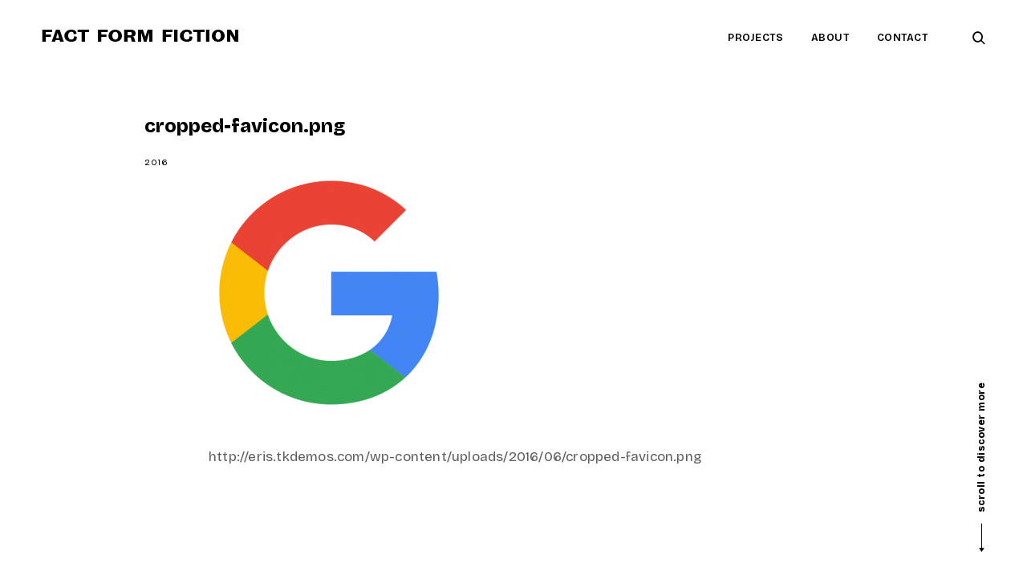

--- FILE ---
content_type: text/html; charset=UTF-8
request_url: https://factformfiction.com/cropped-favicon-png/
body_size: 11881
content:
<!DOCTYPE html>
<html dir="ltr" lang="fr-FR">
<head>
<meta charset="UTF-8">
<meta name="viewport" content="width=device-width, initial-scale=1">
<link rel="profile" href="https://gmpg.org/xfn/11">
<link rel="pingback" href="https://factformfiction.com/xmlrpc.php">

<title>cropped-favicon.png | Fact Form Fiction</title>

		<!-- All in One SEO 4.6.3 - aioseo.com -->
		<meta name="description" content="http://eris.tkdemos.com/wp-content/uploads/2016/06/cropped-favicon.png" />
		<meta name="robots" content="max-image-preview:large" />
		<meta name="google-site-verification" content="-UFiQaDRaLQdD0-e29PC1cSN9X2LL4_0BanH74496BE" />
		<link rel="canonical" href="https://factformfiction.com/cropped-favicon-png/" />
		<meta name="generator" content="All in One SEO (AIOSEO) 4.6.3" />
		<meta name="google" content="nositelinkssearchbox" />
		<script type="application/ld+json" class="aioseo-schema">
			{"@context":"https:\/\/schema.org","@graph":[{"@type":"BreadcrumbList","@id":"https:\/\/factformfiction.com\/cropped-favicon-png\/#breadcrumblist","itemListElement":[{"@type":"ListItem","@id":"https:\/\/factformfiction.com\/#listItem","position":1,"name":"Domicile","item":"https:\/\/factformfiction.com\/","nextItem":"https:\/\/factformfiction.com\/cropped-favicon-png\/#listItem"},{"@type":"ListItem","@id":"https:\/\/factformfiction.com\/cropped-favicon-png\/#listItem","position":2,"name":"cropped-favicon.png","previousItem":"https:\/\/factformfiction.com\/#listItem"}]},{"@type":"ItemPage","@id":"https:\/\/factformfiction.com\/cropped-favicon-png\/#itempage","url":"https:\/\/factformfiction.com\/cropped-favicon-png\/","name":"cropped-favicon.png | Fact Form Fiction","description":"http:\/\/eris.tkdemos.com\/wp-content\/uploads\/2016\/06\/cropped-favicon.png","inLanguage":"fr-FR","isPartOf":{"@id":"https:\/\/factformfiction.com\/#website"},"breadcrumb":{"@id":"https:\/\/factformfiction.com\/cropped-favicon-png\/#breadcrumblist"},"author":{"@id":"https:\/\/factformfiction.com\/author\/my4dmin\/#author"},"creator":{"@id":"https:\/\/factformfiction.com\/author\/my4dmin\/#author"},"datePublished":"2016-06-06T09:32:14+02:00","dateModified":"2016-06-06T09:32:14+02:00"},{"@type":"Organization","@id":"https:\/\/factformfiction.com\/#organization","name":"Fact Form Fiction","url":"https:\/\/factformfiction.com\/","logo":{"@type":"ImageObject","url":"https:\/\/factformfiction.com\/wp-content\/uploads\/2017\/10\/FFF_typo_000.png","@id":"https:\/\/factformfiction.com\/cropped-favicon-png\/#organizationLogo","width":250,"height":35},"image":{"@id":"https:\/\/factformfiction.com\/cropped-favicon-png\/#organizationLogo"}},{"@type":"Person","@id":"https:\/\/factformfiction.com\/author\/my4dmin\/#author","url":"https:\/\/factformfiction.com\/author\/my4dmin\/","name":"Themes Kingdom","image":{"@type":"ImageObject","@id":"https:\/\/factformfiction.com\/cropped-favicon-png\/#authorImage","url":"https:\/\/secure.gravatar.com\/avatar\/a02bfc408fd9949f34bd834e87354779f585bd05e6a14767d20a3e956d06ab9b?s=96&d=mm&r=g","width":96,"height":96,"caption":"Themes Kingdom"}},{"@type":"WebSite","@id":"https:\/\/factformfiction.com\/#website","url":"https:\/\/factformfiction.com\/","name":"Fact Form Fiction","description":"Art direction and design projects by Myriam Barchechat","inLanguage":"fr-FR","publisher":{"@id":"https:\/\/factformfiction.com\/#organization"}}]}
		</script>
		<!-- All in One SEO -->

<link rel='dns-prefetch' href='//netdna.bootstrapcdn.com' />
<link rel="alternate" type="application/rss+xml" title="Fact Form Fiction &raquo; Flux" href="https://factformfiction.com/feed/" />
<link rel="alternate" title="oEmbed (JSON)" type="application/json+oembed" href="https://factformfiction.com/wp-json/oembed/1.0/embed?url=https%3A%2F%2Ffactformfiction.com%2Fcropped-favicon-png%2F" />
<link rel="alternate" title="oEmbed (XML)" type="text/xml+oembed" href="https://factformfiction.com/wp-json/oembed/1.0/embed?url=https%3A%2F%2Ffactformfiction.com%2Fcropped-favicon-png%2F&#038;format=xml" />
<style id='wp-img-auto-sizes-contain-inline-css' type='text/css'>
img:is([sizes=auto i],[sizes^="auto," i]){contain-intrinsic-size:3000px 1500px}
/*# sourceURL=wp-img-auto-sizes-contain-inline-css */
</style>
<link rel='stylesheet' id='tkss-style-css' href='https://factformfiction.com/wp-content/plugins/tk-social-share/css/style.css?ver=6.9' type='text/css' media='all' />
<link rel='stylesheet' id='tkss-cl-css-css' href='https://factformfiction.com/wp-content/plugins/tk-social-share/css/basic-icons.css?ver=6.9' type='text/css' media='all' />
<style id='wp-block-library-inline-css' type='text/css'>
:root{--wp-block-synced-color:#7a00df;--wp-block-synced-color--rgb:122,0,223;--wp-bound-block-color:var(--wp-block-synced-color);--wp-editor-canvas-background:#ddd;--wp-admin-theme-color:#007cba;--wp-admin-theme-color--rgb:0,124,186;--wp-admin-theme-color-darker-10:#006ba1;--wp-admin-theme-color-darker-10--rgb:0,107,160.5;--wp-admin-theme-color-darker-20:#005a87;--wp-admin-theme-color-darker-20--rgb:0,90,135;--wp-admin-border-width-focus:2px}@media (min-resolution:192dpi){:root{--wp-admin-border-width-focus:1.5px}}.wp-element-button{cursor:pointer}:root .has-very-light-gray-background-color{background-color:#eee}:root .has-very-dark-gray-background-color{background-color:#313131}:root .has-very-light-gray-color{color:#eee}:root .has-very-dark-gray-color{color:#313131}:root .has-vivid-green-cyan-to-vivid-cyan-blue-gradient-background{background:linear-gradient(135deg,#00d084,#0693e3)}:root .has-purple-crush-gradient-background{background:linear-gradient(135deg,#34e2e4,#4721fb 50%,#ab1dfe)}:root .has-hazy-dawn-gradient-background{background:linear-gradient(135deg,#faaca8,#dad0ec)}:root .has-subdued-olive-gradient-background{background:linear-gradient(135deg,#fafae1,#67a671)}:root .has-atomic-cream-gradient-background{background:linear-gradient(135deg,#fdd79a,#004a59)}:root .has-nightshade-gradient-background{background:linear-gradient(135deg,#330968,#31cdcf)}:root .has-midnight-gradient-background{background:linear-gradient(135deg,#020381,#2874fc)}:root{--wp--preset--font-size--normal:16px;--wp--preset--font-size--huge:42px}.has-regular-font-size{font-size:1em}.has-larger-font-size{font-size:2.625em}.has-normal-font-size{font-size:var(--wp--preset--font-size--normal)}.has-huge-font-size{font-size:var(--wp--preset--font-size--huge)}.has-text-align-center{text-align:center}.has-text-align-left{text-align:left}.has-text-align-right{text-align:right}.has-fit-text{white-space:nowrap!important}#end-resizable-editor-section{display:none}.aligncenter{clear:both}.items-justified-left{justify-content:flex-start}.items-justified-center{justify-content:center}.items-justified-right{justify-content:flex-end}.items-justified-space-between{justify-content:space-between}.screen-reader-text{border:0;clip-path:inset(50%);height:1px;margin:-1px;overflow:hidden;padding:0;position:absolute;width:1px;word-wrap:normal!important}.screen-reader-text:focus{background-color:#ddd;clip-path:none;color:#444;display:block;font-size:1em;height:auto;left:5px;line-height:normal;padding:15px 23px 14px;text-decoration:none;top:5px;width:auto;z-index:100000}html :where(.has-border-color){border-style:solid}html :where([style*=border-top-color]){border-top-style:solid}html :where([style*=border-right-color]){border-right-style:solid}html :where([style*=border-bottom-color]){border-bottom-style:solid}html :where([style*=border-left-color]){border-left-style:solid}html :where([style*=border-width]){border-style:solid}html :where([style*=border-top-width]){border-top-style:solid}html :where([style*=border-right-width]){border-right-style:solid}html :where([style*=border-bottom-width]){border-bottom-style:solid}html :where([style*=border-left-width]){border-left-style:solid}html :where(img[class*=wp-image-]){height:auto;max-width:100%}:where(figure){margin:0 0 1em}html :where(.is-position-sticky){--wp-admin--admin-bar--position-offset:var(--wp-admin--admin-bar--height,0px)}@media screen and (max-width:600px){html :where(.is-position-sticky){--wp-admin--admin-bar--position-offset:0px}}

/*# sourceURL=wp-block-library-inline-css */
</style><style id='global-styles-inline-css' type='text/css'>
:root{--wp--preset--aspect-ratio--square: 1;--wp--preset--aspect-ratio--4-3: 4/3;--wp--preset--aspect-ratio--3-4: 3/4;--wp--preset--aspect-ratio--3-2: 3/2;--wp--preset--aspect-ratio--2-3: 2/3;--wp--preset--aspect-ratio--16-9: 16/9;--wp--preset--aspect-ratio--9-16: 9/16;--wp--preset--color--black: #000000;--wp--preset--color--cyan-bluish-gray: #abb8c3;--wp--preset--color--white: #ffffff;--wp--preset--color--pale-pink: #f78da7;--wp--preset--color--vivid-red: #cf2e2e;--wp--preset--color--luminous-vivid-orange: #ff6900;--wp--preset--color--luminous-vivid-amber: #fcb900;--wp--preset--color--light-green-cyan: #7bdcb5;--wp--preset--color--vivid-green-cyan: #00d084;--wp--preset--color--pale-cyan-blue: #8ed1fc;--wp--preset--color--vivid-cyan-blue: #0693e3;--wp--preset--color--vivid-purple: #9b51e0;--wp--preset--gradient--vivid-cyan-blue-to-vivid-purple: linear-gradient(135deg,rgb(6,147,227) 0%,rgb(155,81,224) 100%);--wp--preset--gradient--light-green-cyan-to-vivid-green-cyan: linear-gradient(135deg,rgb(122,220,180) 0%,rgb(0,208,130) 100%);--wp--preset--gradient--luminous-vivid-amber-to-luminous-vivid-orange: linear-gradient(135deg,rgb(252,185,0) 0%,rgb(255,105,0) 100%);--wp--preset--gradient--luminous-vivid-orange-to-vivid-red: linear-gradient(135deg,rgb(255,105,0) 0%,rgb(207,46,46) 100%);--wp--preset--gradient--very-light-gray-to-cyan-bluish-gray: linear-gradient(135deg,rgb(238,238,238) 0%,rgb(169,184,195) 100%);--wp--preset--gradient--cool-to-warm-spectrum: linear-gradient(135deg,rgb(74,234,220) 0%,rgb(151,120,209) 20%,rgb(207,42,186) 40%,rgb(238,44,130) 60%,rgb(251,105,98) 80%,rgb(254,248,76) 100%);--wp--preset--gradient--blush-light-purple: linear-gradient(135deg,rgb(255,206,236) 0%,rgb(152,150,240) 100%);--wp--preset--gradient--blush-bordeaux: linear-gradient(135deg,rgb(254,205,165) 0%,rgb(254,45,45) 50%,rgb(107,0,62) 100%);--wp--preset--gradient--luminous-dusk: linear-gradient(135deg,rgb(255,203,112) 0%,rgb(199,81,192) 50%,rgb(65,88,208) 100%);--wp--preset--gradient--pale-ocean: linear-gradient(135deg,rgb(255,245,203) 0%,rgb(182,227,212) 50%,rgb(51,167,181) 100%);--wp--preset--gradient--electric-grass: linear-gradient(135deg,rgb(202,248,128) 0%,rgb(113,206,126) 100%);--wp--preset--gradient--midnight: linear-gradient(135deg,rgb(2,3,129) 0%,rgb(40,116,252) 100%);--wp--preset--font-size--small: 13px;--wp--preset--font-size--medium: 20px;--wp--preset--font-size--large: 36px;--wp--preset--font-size--x-large: 42px;--wp--preset--spacing--20: 0.44rem;--wp--preset--spacing--30: 0.67rem;--wp--preset--spacing--40: 1rem;--wp--preset--spacing--50: 1.5rem;--wp--preset--spacing--60: 2.25rem;--wp--preset--spacing--70: 3.38rem;--wp--preset--spacing--80: 5.06rem;--wp--preset--shadow--natural: 6px 6px 9px rgba(0, 0, 0, 0.2);--wp--preset--shadow--deep: 12px 12px 50px rgba(0, 0, 0, 0.4);--wp--preset--shadow--sharp: 6px 6px 0px rgba(0, 0, 0, 0.2);--wp--preset--shadow--outlined: 6px 6px 0px -3px rgb(255, 255, 255), 6px 6px rgb(0, 0, 0);--wp--preset--shadow--crisp: 6px 6px 0px rgb(0, 0, 0);}:where(.is-layout-flex){gap: 0.5em;}:where(.is-layout-grid){gap: 0.5em;}body .is-layout-flex{display: flex;}.is-layout-flex{flex-wrap: wrap;align-items: center;}.is-layout-flex > :is(*, div){margin: 0;}body .is-layout-grid{display: grid;}.is-layout-grid > :is(*, div){margin: 0;}:where(.wp-block-columns.is-layout-flex){gap: 2em;}:where(.wp-block-columns.is-layout-grid){gap: 2em;}:where(.wp-block-post-template.is-layout-flex){gap: 1.25em;}:where(.wp-block-post-template.is-layout-grid){gap: 1.25em;}.has-black-color{color: var(--wp--preset--color--black) !important;}.has-cyan-bluish-gray-color{color: var(--wp--preset--color--cyan-bluish-gray) !important;}.has-white-color{color: var(--wp--preset--color--white) !important;}.has-pale-pink-color{color: var(--wp--preset--color--pale-pink) !important;}.has-vivid-red-color{color: var(--wp--preset--color--vivid-red) !important;}.has-luminous-vivid-orange-color{color: var(--wp--preset--color--luminous-vivid-orange) !important;}.has-luminous-vivid-amber-color{color: var(--wp--preset--color--luminous-vivid-amber) !important;}.has-light-green-cyan-color{color: var(--wp--preset--color--light-green-cyan) !important;}.has-vivid-green-cyan-color{color: var(--wp--preset--color--vivid-green-cyan) !important;}.has-pale-cyan-blue-color{color: var(--wp--preset--color--pale-cyan-blue) !important;}.has-vivid-cyan-blue-color{color: var(--wp--preset--color--vivid-cyan-blue) !important;}.has-vivid-purple-color{color: var(--wp--preset--color--vivid-purple) !important;}.has-black-background-color{background-color: var(--wp--preset--color--black) !important;}.has-cyan-bluish-gray-background-color{background-color: var(--wp--preset--color--cyan-bluish-gray) !important;}.has-white-background-color{background-color: var(--wp--preset--color--white) !important;}.has-pale-pink-background-color{background-color: var(--wp--preset--color--pale-pink) !important;}.has-vivid-red-background-color{background-color: var(--wp--preset--color--vivid-red) !important;}.has-luminous-vivid-orange-background-color{background-color: var(--wp--preset--color--luminous-vivid-orange) !important;}.has-luminous-vivid-amber-background-color{background-color: var(--wp--preset--color--luminous-vivid-amber) !important;}.has-light-green-cyan-background-color{background-color: var(--wp--preset--color--light-green-cyan) !important;}.has-vivid-green-cyan-background-color{background-color: var(--wp--preset--color--vivid-green-cyan) !important;}.has-pale-cyan-blue-background-color{background-color: var(--wp--preset--color--pale-cyan-blue) !important;}.has-vivid-cyan-blue-background-color{background-color: var(--wp--preset--color--vivid-cyan-blue) !important;}.has-vivid-purple-background-color{background-color: var(--wp--preset--color--vivid-purple) !important;}.has-black-border-color{border-color: var(--wp--preset--color--black) !important;}.has-cyan-bluish-gray-border-color{border-color: var(--wp--preset--color--cyan-bluish-gray) !important;}.has-white-border-color{border-color: var(--wp--preset--color--white) !important;}.has-pale-pink-border-color{border-color: var(--wp--preset--color--pale-pink) !important;}.has-vivid-red-border-color{border-color: var(--wp--preset--color--vivid-red) !important;}.has-luminous-vivid-orange-border-color{border-color: var(--wp--preset--color--luminous-vivid-orange) !important;}.has-luminous-vivid-amber-border-color{border-color: var(--wp--preset--color--luminous-vivid-amber) !important;}.has-light-green-cyan-border-color{border-color: var(--wp--preset--color--light-green-cyan) !important;}.has-vivid-green-cyan-border-color{border-color: var(--wp--preset--color--vivid-green-cyan) !important;}.has-pale-cyan-blue-border-color{border-color: var(--wp--preset--color--pale-cyan-blue) !important;}.has-vivid-cyan-blue-border-color{border-color: var(--wp--preset--color--vivid-cyan-blue) !important;}.has-vivid-purple-border-color{border-color: var(--wp--preset--color--vivid-purple) !important;}.has-vivid-cyan-blue-to-vivid-purple-gradient-background{background: var(--wp--preset--gradient--vivid-cyan-blue-to-vivid-purple) !important;}.has-light-green-cyan-to-vivid-green-cyan-gradient-background{background: var(--wp--preset--gradient--light-green-cyan-to-vivid-green-cyan) !important;}.has-luminous-vivid-amber-to-luminous-vivid-orange-gradient-background{background: var(--wp--preset--gradient--luminous-vivid-amber-to-luminous-vivid-orange) !important;}.has-luminous-vivid-orange-to-vivid-red-gradient-background{background: var(--wp--preset--gradient--luminous-vivid-orange-to-vivid-red) !important;}.has-very-light-gray-to-cyan-bluish-gray-gradient-background{background: var(--wp--preset--gradient--very-light-gray-to-cyan-bluish-gray) !important;}.has-cool-to-warm-spectrum-gradient-background{background: var(--wp--preset--gradient--cool-to-warm-spectrum) !important;}.has-blush-light-purple-gradient-background{background: var(--wp--preset--gradient--blush-light-purple) !important;}.has-blush-bordeaux-gradient-background{background: var(--wp--preset--gradient--blush-bordeaux) !important;}.has-luminous-dusk-gradient-background{background: var(--wp--preset--gradient--luminous-dusk) !important;}.has-pale-ocean-gradient-background{background: var(--wp--preset--gradient--pale-ocean) !important;}.has-electric-grass-gradient-background{background: var(--wp--preset--gradient--electric-grass) !important;}.has-midnight-gradient-background{background: var(--wp--preset--gradient--midnight) !important;}.has-small-font-size{font-size: var(--wp--preset--font-size--small) !important;}.has-medium-font-size{font-size: var(--wp--preset--font-size--medium) !important;}.has-large-font-size{font-size: var(--wp--preset--font-size--large) !important;}.has-x-large-font-size{font-size: var(--wp--preset--font-size--x-large) !important;}
/*# sourceURL=global-styles-inline-css */
</style>

<style id='classic-theme-styles-inline-css' type='text/css'>
/*! This file is auto-generated */
.wp-block-button__link{color:#fff;background-color:#32373c;border-radius:9999px;box-shadow:none;text-decoration:none;padding:calc(.667em + 2px) calc(1.333em + 2px);font-size:1.125em}.wp-block-file__button{background:#32373c;color:#fff;text-decoration:none}
/*# sourceURL=/wp-includes/css/classic-themes.min.css */
</style>
<link rel='stylesheet' id='tk-shortcodes-fap-css' href='//netdna.bootstrapcdn.com/font-awesome/4.0.3/css/font-awesome.css?ver=2.0.0' type='text/css' media='all' />
<link rel='stylesheet' id='tk-shortcodes-css' href='https://factformfiction.com/wp-content/plugins/tk-shortcodes/public/css/tk-shortcodes-public.css?ver=2.0.0' type='text/css' media='all' />
<link rel='stylesheet' id='dashicons-css' href='https://factformfiction.com/wp-includes/css/dashicons.min.css?ver=6.9' type='text/css' media='all' />
<link rel='stylesheet' id='thickbox-css' href='https://factformfiction.com/wp-includes/js/thickbox/thickbox.css?ver=6.9' type='text/css' media='all' />
<link rel='stylesheet' id='eris-style-css' href='https://factformfiction.com/wp-content/themes/eris/style.css?ver=6.9' type='text/css' media='all' />
<link rel='stylesheet' id='jquery-lazyloadxt-fadein-css-css' href='//factformfiction.com/wp-content/plugins/a3-lazy-load/assets/css/jquery.lazyloadxt.fadein.css?ver=6.9' type='text/css' media='all' />
<link rel='stylesheet' id='a3a3_lazy_load-css' href='//factformfiction.com/wp-content/uploads/sass/a3_lazy_load.min.css?ver=1530093613' type='text/css' media='all' />
<script type="text/javascript" src="https://factformfiction.com/wp-includes/js/jquery/jquery.min.js?ver=3.7.1" id="jquery-core-js"></script>
<script type="text/javascript" src="https://factformfiction.com/wp-includes/js/jquery/jquery-migrate.min.js?ver=3.4.1" id="jquery-migrate-js"></script>
<script type="text/javascript" src="https://factformfiction.com/wp-includes/js/jquery/ui/core.min.js?ver=1.13.3" id="jquery-ui-core-js"></script>
<script type="text/javascript" src="https://factformfiction.com/wp-includes/js/jquery/ui/tabs.min.js?ver=1.13.3" id="jquery-ui-tabs-js"></script>
<script type="text/javascript" src="https://factformfiction.com/wp-content/plugins/tk-shortcodes/public/js/tk-shortcodes-public.js?ver=2.0.0" id="tk-shortcodes-js"></script>
<script type="text/javascript" id="jquery-lazyloadxt-js-extra">
/* <![CDATA[ */
var a3_lazyload_params = {"apply_images":"1","apply_videos":"1"};
//# sourceURL=jquery-lazyloadxt-js-extra
/* ]]> */
</script>
<script type="text/javascript" src="//factformfiction.com/wp-content/plugins/a3-lazy-load/assets/js/jquery.lazyloadxt.extra.min.js?ver=2.7.2" id="jquery-lazyloadxt-js"></script>
<script type="text/javascript" src="//factformfiction.com/wp-content/plugins/a3-lazy-load/assets/js/jquery.lazyloadxt.srcset.min.js?ver=2.7.2" id="jquery-lazyloadxt-srcset-js"></script>
<script type="text/javascript" id="jquery-lazyloadxt-extend-js-extra">
/* <![CDATA[ */
var a3_lazyload_extend_params = {"edgeY":"0","horizontal_container_classnames":""};
//# sourceURL=jquery-lazyloadxt-extend-js-extra
/* ]]> */
</script>
<script type="text/javascript" src="//factformfiction.com/wp-content/plugins/a3-lazy-load/assets/js/jquery.lazyloadxt.extend.js?ver=2.7.2" id="jquery-lazyloadxt-extend-js"></script>
<link rel="https://api.w.org/" href="https://factformfiction.com/wp-json/" /><link rel="alternate" title="JSON" type="application/json" href="https://factformfiction.com/wp-json/wp/v2/media/9" /><link rel="EditURI" type="application/rsd+xml" title="RSD" href="https://factformfiction.com/xmlrpc.php?rsd" />
<meta name="generator" content="WordPress 6.9" />
<link rel='shortlink' href='https://factformfiction.com/?p=9' />
		<!-- Custom Logo: hide header text -->
		<style id="custom-logo-css" type="text/css">
			.site-title, .site-description {
				position: absolute;
				clip-path: inset(50%);
			}
		</style>
		<link rel="icon" href="https://factformfiction.com/wp-content/uploads/2017/04/cropped-F_01-32x32.jpg" sizes="32x32" />
<link rel="icon" href="https://factformfiction.com/wp-content/uploads/2017/04/cropped-F_01-192x192.jpg" sizes="192x192" />
<link rel="apple-touch-icon" href="https://factformfiction.com/wp-content/uploads/2017/04/cropped-F_01-180x180.jpg" />
<meta name="msapplication-TileImage" content="https://factformfiction.com/wp-content/uploads/2017/04/cropped-F_01-270x270.jpg" />
<style type="text/css">

    /* Body BG color */

    body,
    body.custom-background,
    #content,
    .shuffle-layout .entry-meta,
    .page-template-portfolio-page .site-content,
    .page-template-portfolio-page .site-footer {
        background-color: #fff;
    }

    .featured-slider-wrap {
        background-color: #ffffff;
    }

    /* Headings color */

    h1, h2, h3, h4, h5, h6,
    h1 a, h2 a, h3 a, h4 a, h5 a, h6 a,
    .archive.category .page-title span,
    .archive.tag .page-title span,
    .archive.date .page-title span,
    .archive.author .page-title span,
    .search .page-title span,
    .search-results .page-title,
    .tag.archive .page-title,
    .comments-title span,
    .comment-author,
    .search-post-type,
    .bypostauthor > .comment-body .comment-author b:after,
    .entry-content h1,
    .entry-content h2,
    .entry-content h3,
    .entry-content h4,
    .entry-content h5,
    .entry-content h6,
    .page-content h1,
    .page-content h2,
    .page-content h3,
    .page-content h4,
    .page-content h5,
    .page-content h6,
    .nav-links,
    .format-quote blockquote,
    .emphasis,
    .entry-content .emphasis,
    .page-content .emphasis,
    .single .entry-content .emphasis,
    .single .format-quote blockquote,
    .single .format-quote q,
    .single .format-link .entry-content p,
    .single .format-link  .row-columns,
    .masonry .format-link .entry-content h2,
    .single .format-link .entry-content h2,
    .entry-content blockquote,
    .entry-content blockquote p,
    .page-content blockquote,
    .page-content blockquote p,
    .comment-content blockquote p,
    .single .entry-content blockquote p,
    .archive .page-title span,
    .search .page-title span,
    .error404 .page-title span,
    .site-footer .widget-title,
    .site-footer .widget .widget-title a,
    .author-box p,
    .dropcap:before {
        color: #000;
    }

    /* Paragraph color */

    .entry-content p,
    .entry-content li,
    .page-content p,
    .page-content li,
    .comment-content p,
    .comment-content li,
    .comment-content dd,
    label,
    blockquote cite,
    blockquote + cite,
    blockquote + p cite,
    q cite,
    q + cite,
    q + p cite,
    .wp-caption-text,
    .format-quote blockquote cite,
    .format-quote blockquote + cite,
    .format-quote q cite,
    .format-quote q + cite,
    .format-quote blockquote + p cite,
    .format-quote q + p cite,
    .site-footer .widget p,
    .jp-relatedposts-post-context,
    .row-columns,
    .headline-template .hero .entry-content,
    .headline-template .hero p,
    .single-portfolio-headline .hero p,
    .contact .entry-content p,
    .contact .row-columns {
        color: #5d5d5d;
    }

    /* Link color */

    a,
    .emphasis,
    .format-link .entry-content p,
    blockquote:before,
    q:before,
    .listing .format-link .entry-content:before,
    .single .format-link .entry-content:before,
    .format-link  .row-columns,
    .no-results input[type="search"],
    .error-404 input[type="search"],
    .no-results .search-instructions,
    .error-404 .search-instructions,
    .search .page-title span,
    .gallery-count,
    .entry-footer,
    .nav-links a,
    .read-more-link,
    .widget-title,
    .widget .widget-title a,
    .widget_calendar caption,
    .widget_calendar th,
    .widget_calendar tfoot a,
    .widget .search-form input[type="submit"]:focus,
    .widget .newsletter input[type="submit"]:focus,
    .paging-navigation a,
    .paging-navigation .dots,
    .paging-navigation .prev,
    .paging-navigation .next,
    .contact-form label,
    .contact-form textarea,
    .contact-form input[type="text"],
    .contact-form input[type="email"],
    body #infinite-handle span,
    .category-filter a,
    .category-filter .cat-active a,
    .gallery-caption,
    .entry-gallery .gallery-size-full:after,
    .featured-slider .slick-dots button,
    body .single-soc-share-link a,
    .comment-metadata a,
    .comment .reply a,
    .comment-metadata > * + *:before,
    .widget_wpcom_social_media_icons_widget a {
        color: #000000;
    }

    .contact-form input[type="text"]::-webkit-input-placeholder,
    .contact-form input[type="email"]::-webkit-input-placeholder,
    .no-results input[type="search"]::-webkit-input-placeholder,
    .error-404 input[type="search"]::-webkit-input-placeholder {
        color: #000000;
    }

    .contact-form input[type="text"]::-moz-placeholder,
    .contact-form input[type="email"]::-moz-placeholder,
    .no-results input[type="search"]::-moz-placeholder,
    .error-404 input[type="search"]::-moz-placeholder {
        color: #000000;
    }

    .contact-form input[type="text"]:-moz-placeholder,
    .contact-form input[type="email"]:-moz-placeholder,
    .no-results input[type="search"]:-moz-placeholder,
    .error-404 input[type="search"]:-moz-placeholder {
        color: #000000;
    }

    .site-header input[type="search"]:-ms-input-placeholder,
    .no-results input[type="search"]:-ms-input-placeholder,
    .error-404 input[type="search"]:-ms-input-placeholder {
        color: #000000;
    }

    input[type="text"]:focus,
    input[type="email"]:focus,
    input[type="tel"]:focus,
    input[type="url"]:focus,
    input[type="password"]:focus,
    input[type="search"]:focus,
    textarea:focus {
        border-color: #000000;
    }

    .entry-meta a,
    .posts-navigation .entry-meta a,
    #infinite-handle a,
    .single .nav-links a,
    .archive.category .page-title,
    .archive.tag .page-title,
    .archive.date .page-title,
    .archive.author .page-title,
    .entry-footer a,
    .author-name span,
    .site-footer .widget_recent_comments .comment-author-link a,
    .site-footer .widget_recent_comments li,
    .site-footer .widget_recent_entries li,
    .site-footer .rss-date {
        color: #000;
    }

    /* Header color */

    .nav-menu > li > a,
    .standard-menu .main-navigation ul ul a,
    .dropdown-toggle,
    #big-search-trigger,
    .menu-toggle:before,
    .sidebar-trigger,
    .scroll-up,
    .scroll-down,
    .menu-social-container a,
    .menu-social-container .social-menu-trig:before {
        color: #000000;
    }

    .menu-toggle span,
    .menu-toggle span:before,
    .menu-toggle span:after,
    .hamburger-menu .menu-toggle span,
    .hamburger-menu .menu-toggle span:before,
    .hamburger-menu .menu-toggle span:after {
        background-color: #000000;
    }

    /* Logo color */

    .site-title a {
        color: #000;
    }

    .site-description {
        color: #000000;
    }

    /* Fullwidth slider colors */

    .featured-slider .portfolio-item h2 a,
    .featured-slider .slick-arrow:before,
    .featured-slider .slick-dots li,
    .featured-slider .slick-dots span,
    .featured-slider .slick-dots button,
    .featured-slider .slick-dots .slick-active:after {
        color: #000000;
    }

    .featured-slider .slick-dots .slick-active:after {
        background-color: #000000;
    }

    /* Footer colors */

    #comments {
        background-color: #eaedf3;
    }

    .site-footer,
    .site-footer span,
    .site-info,
    .site-footer .widget,
    .site-footer .widget a,
    .site-footer .widget_calendar td,
    .site-footer .tagcloud a,
    .site-footer .rssSummary,
    .site-footer .widget_calendar caption,
    .site-footer .widget_calendar th,
    .site-footer input[type="text"],
    .site-footer input[type="email"],
    .site-footer input[type="tel"],
    .site-footer input[type="url"],
    .site-footer input[type="password"],
    .site-footer input[type="search"],
    .site-footer textarea {
        color: #000;
    }

    .site-footer a,
    .site-footer .widget_calendar tbody a,
    .site-footer .widget_recent_comments li a,
    .site-footer .widget_recent_entries li a,
    .site-footer .widget_rss li a,
    .site-footer .widget_contact_info .confit-address a,
    .site-footer .jetpack-display-remote-posts h4 a,
    .site-footer .widget .tp_recent_tweets a,
    .site-footer .widget .search-form input[type="submit"],
    .site-footer .widget .newsletter input[type="submit"] {
        color: #000;
    }

    
    @media only screen and (min-width: 1025px){

        a:hover,
        div[class^="gr_custom_container"] a:hover,
        .comment-metadata a:hover,
        .comment .reply a:hover,
        .entry-footer a:hover,
        .category-filter a:hover,
        .category-filter .cat-active a:hover,
        .format-link .entry-content a:hover,
        .back-to-top:hover,
        .paging-navigation a:hover,
        .page-numbers li a:hover,
        .listing .format-link .entry-content a:hover,
        .read-more-link:hover  {
            color: #ffbb00;
        }

        .nav-links a:hover,
        .read-more-link:hover,
        .logged-in-as a:hover {
            color: #000000;
        }

        h1 a:hover,
        h2 a:hover,
        h3 a:hover,
        h4 a:hover,
        h5 a:hover,
        h6 a:hover {
            color: #000000;
        }

        .entry-meta a:hover,
        .posts-navigation .entry-meta a:hover {
            color: #000000;
        }

        .standard-menu .main-navigation ul ul a:focus,
        .nav-menu > li:hover > a,
        .sidebar-trigger:hover,
        .nav-menu li > a:hover,
        .nav-menu li:hover > .dropdown-toggle,
        #big-search-trigger:hover,
        .sidebar-trigger:hover,
        .standard-menu .main-navigation ul ul a:hover,
        .scroll-up:hover,
        .scroll-down:hover,
        .menu-social-container a:hover,
        #big-search-trigger:focus,
        .sidebar-trigger:focus {
            color: #808080;
        }

        .menu-toggle:focus span,
        .menu-toggle:focus span:before,
        .menu-toggle:focus span:after {
            background-color: #808080;
        }

        .featured-slider .portfolio-item h2 a:hover,
        .featured-slider .slick-arrow:hover:before {
            color: #808080;
        }

        .site-title a:hover {
            color: #808080;
        }

        .site-footer a:hover,
        .site-footer .widget a:hover,
        .site-footer .widget.widget_wpcom_social_media_icons_widget a:hover,
        .site-footer .widget .tp_recent_tweets a:hover,
        .site-footer .instagram-username a:hover,
        .site-footer .widget .tp_recent_tweets a:hover {
            color: #5d5d5d;
        }

    }

    @media only screen and (max-width: 1024px){

        .page-template-portfolio-page .portfolio-item .entry-title a,
        .tax-ct_portfolio .portfolio-item .entry-title a {
            color: #000;
        }

    }

</style>

	<link href="https://fonts.googleapis.com/css?family=Bricolage+Grotesque:800" rel='stylesheet' type='text/css'>

	<style type="text/css">

		h1,
		h2,
		h3,
		h4,
		h5,
		h6,
		.entry-content h2 a {
			font-family: Bricolage Grotesque, Helvetica, Arial, sans-serif;
			font-weight: 800;
		}

	</style>


	<link href="https://fonts.googleapis.com/css?family=Bricolage+Grotesque:" rel='stylesheet' type='text/css'>

	<style type="text/css">

		body,
		input,
		textarea,
		keygen,
		select,
		button,
		body #site-navigation #primary-menu li a {
			font-family: Bricolage Grotesque, Helvetica, Arial, sans-serif;
			font-weight: normal;
		}

	</style>


	<link href="https://fonts.googleapis.com/css?family=Bricolage+Grotesque:600" rel='stylesheet' type='text/css'>

	<style type="text/css">

		body #site-navigation #primary-menu li a {
			font-family: Bricolage Grotesque, Helvetica, Arial, sans-serif;
			font-weight: 600;
		}

	</style>

<link rel='stylesheet' id='so-css-eris-css' href='https://factformfiction.com/wp-content/uploads/so-css/so-css-eris.css?ver=1716906969' type='text/css' media='all' />
</head>

<body data-rsssl=1 class="attachment wp-singular attachment-template-default single single-attachment postid-9 attachmentid-9 attachment-png wp-custom-logo wp-theme-eris standard-menu sticky-header no-sidebar">

<div id="page" class="site">
	<a class="skip-link screen-reader-text" href="#main">Skip to content</a>

	<header id="masthead" class="site-header" role="banner">
		<div class="container container-big">

							<script language="javascript">
					(function(){
						if( document.cookie.indexOf('device_pixel_ratio') == -1
							&& 'devicePixelRatio' in window
							&& window.devicePixelRatio == 2 ){

							var date = new Date();
							date.setTime( date.getTime() + 3600000 );

							document.cookie = 'device_pixel_ratio=' + window.devicePixelRatio + ';' +  ' expires=' + date.toUTCString() +'; path=/';
							//if cookies are not blocked, reload the page
							if(document.cookie.indexOf('device_pixel_ratio') != -1) {
								window.location.reload();
							}
						}
					})();
				</script>
			
			<div class="site-branding">

				
					<script language="javascript">

						( function() {
							if ( document.cookie.indexOf( 'device_pixel_ratio' ) == -1
								&& 'devicePixelRatio' in window
							&& window.devicePixelRatio == 2 ) {

								var date = new Date();
								date.setTime( date.getTime() + 3600000 );

								document.cookie = 'device_pixel_ratio=' + window.devicePixelRatio + ';' +  ' expires=' + date.toUTCString() +'; path=/';

								//if cookies are not blocked, reload the page
								if ( document.cookie.indexOf( 'device_pixel_ratio' ) != -1 ) {
									window.location.reload();
								}
							}
						} )();

					</script>

				
				<a href="https://factformfiction.com/" rel="home" class="standard-logo"><a href="https://factformfiction.com/" class="custom-logo-link" rel="home"><img width="250" height="35" src="https://factformfiction.com/wp-content/uploads/2017/10/FFF_typo_000.png" class="custom-logo" alt="Fact Form Fiction" decoding="async" srcset="https://factformfiction.com/wp-content/uploads/2017/10/FFF_typo_000.png 250w, https://factformfiction.com/wp-content/uploads/2017/10/FFF_typo_000-160x22.png 160w" sizes="(max-width: 250px) 100vw, 250px" /></a></a>			<p class="site-title screen-reader-text"><a href="https://factformfiction.com/" rel="home">Fact Form Fiction</a></p>
		<p class="site-description">Art direction and design projects by Myriam Barchechat</p>
			</div><!-- .site-branding -->

			<nav id="site-navigation" class="main-navigation" role="navigation">
				<button class="menu-toggle" aria-controls="primary-menu" aria-expanded="false"><i>Menu</i>Primary Menu<span>&nbsp;</span></button>

				<div class="menu-footer-menu-container"><ul id="primary-menu" class="menu"><li id="menu-item-360" class="menu-item menu-item-type-post_type menu-item-object-page menu-item-home menu-item-360"><a href="https://factformfiction.com/">PROJECTS</a></li>
<li id="menu-item-361" class="menu-item menu-item-type-post_type menu-item-object-page menu-item-361"><a href="https://factformfiction.com/about/">ABOUT</a></li>
<li id="menu-item-363" class="menu-item menu-item-type-post_type menu-item-object-page menu-item-363"><a href="https://factformfiction.com/contact/">CONTACT</a></li>
</ul></div>				<i id="menuMarker">Menu</i>
			</nav><!-- #site-navigation -->

			<!-- Search form -->
			<div class="search-wrap">
				<form role="search" method="get" class="search-form" action="https://factformfiction.com/">
				<label>
					<span class="screen-reader-text">Rechercher :</span>
					<input type="search" class="search-field" placeholder="Rechercher…" value="" name="s" />
				</label>
				<input type="submit" class="search-submit" value="Rechercher" />
			</form>				<div class="search-instructions">Press Enter / Return to begin your search.</div>
				<button id="big-search-close">
					<span class="screen-reader-text">close search form</span>
				</button>
			</div>
			<a href="#" id="big-search-trigger">
				<span class="screen-reader-text">open search form</span>
				<i class="icon-search"></i>
			</a>

			<!-- Sidebar trigger -->
			
		</div><!-- .container -->
	</header><!-- #masthead -->

	<a href="#" id="scrollDownBtn" class="scroll-down"><i class="icon-left"></i>scroll to discover more</a>
	<a href="#" id="scrollUpBtn" class="scroll-up">back to top<i class="icon-right"></i></a>

	<!-- Social menu -->
	
	<!-- Featured Portfolio Slider -->
	
	<div id="content" class="site-content">


	
		<div class="container container-medium">

			<div class="hero">
	    		<!-- Featured media -->
	    		
	    		<div class="entry-header">
	    			<!-- Entry header -->
	    			<h1 class="entry-title text-center">cropped-favicon.png</h1><div class="entry-meta text-center"><span class="category-list"></span><span class="post-date"><a href="https://factformfiction.com/cropped-favicon-png/" rel="bookmark"><time class="entry-date published updated" datetime="2016-06-06T09:32:14+02:00">2016</time></a></span><span class="edit-link"></span></div>	    		</div>
			</div>

		</div><!-- .container.container-medium -->

		<div id="primary" class="content-area">
			<main id="main" class="site-main" role="main">

				<div class="container container-small">

					
<article id="post-9" class="post-9 attachment type-attachment status-inherit hentry">

	<div class="container container-small">

		<div class="entry-content">

			<p class="attachment"><a href='https://factformfiction.com/wp-content/uploads/2016/06/cropped-favicon.png'><img  fetchpriority="high" decoding="async" width="300" height="300"  src="[data-uri]" data-lazy-src="//factformfiction.com/wp-content/plugins/a3-lazy-load/assets/images/lazy_placeholder.gif"  data-lazy-type="image" data-src="https://factformfiction.com/wp-content/uploads/2016/06/cropped-favicon-300x300.png" class="lazy lazy-hidden attachment-medium size-medium" alt="" srcset="" data-srcset="https://factformfiction.com/wp-content/uploads/2016/06/cropped-favicon-300x300.png 300w, https://factformfiction.com/wp-content/uploads/2016/06/cropped-favicon-150x150.png 150w, https://factformfiction.com/wp-content/uploads/2016/06/cropped-favicon-160x160.png 160w, https://factformfiction.com/wp-content/uploads/2016/06/cropped-favicon.png 512w" sizes="(max-width: 300px) 100vw, 300px" /><noscript><img  fetchpriority="high" decoding="async" width="300" height="300"  src="//factformfiction.com/wp-content/plugins/a3-lazy-load/assets/images/lazy_placeholder.gif"  data-lazy-type="image" data-src="https://factformfiction.com/wp-content/uploads/2016/06/cropped-favicon-300x300.png" class="lazy lazy-hidden attachment-medium size-medium" alt="" srcset="" data-srcset="https://factformfiction.com/wp-content/uploads/2016/06/cropped-favicon-300x300.png 300w, https://factformfiction.com/wp-content/uploads/2016/06/cropped-favicon-150x150.png 150w, https://factformfiction.com/wp-content/uploads/2016/06/cropped-favicon-160x160.png 160w, https://factformfiction.com/wp-content/uploads/2016/06/cropped-favicon.png 512w" sizes="(max-width: 300px) 100vw, 300px" /></noscript><noscript><img  fetchpriority="high" decoding="async" width="300" height="300"  src="[data-uri]" data-lazy-src="https://factformfiction.com/wp-content/uploads/2016/06/cropped-favicon-300x300.png"  class="attachment-medium size-medium" alt="" srcset="https://factformfiction.com/wp-content/uploads/2016/06/cropped-favicon-300x300.png 300w, https://factformfiction.com/wp-content/uploads/2016/06/cropped-favicon-150x150.png 150w, https://factformfiction.com/wp-content/uploads/2016/06/cropped-favicon-160x160.png 160w, https://factformfiction.com/wp-content/uploads/2016/06/cropped-favicon.png 512w" sizes="(max-width: 300px) 100vw, 300px" /><noscript><img  fetchpriority="high" decoding="async" width="300" height="300"  src="https://factformfiction.com/wp-content/uploads/2016/06/cropped-favicon-300x300.png"  class="attachment-medium size-medium" alt="" srcset="https://factformfiction.com/wp-content/uploads/2016/06/cropped-favicon-300x300.png 300w, https://factformfiction.com/wp-content/uploads/2016/06/cropped-favicon-150x150.png 150w, https://factformfiction.com/wp-content/uploads/2016/06/cropped-favicon-160x160.png 160w, https://factformfiction.com/wp-content/uploads/2016/06/cropped-favicon.png 512w" sizes="(max-width: 300px) 100vw, 300px" /></noscript></noscript></a></p>
<p>http://eris.tkdemos.com/wp-content/uploads/2016/06/cropped-favicon.png</p>

			
		<footer class="entry-footer">

		
		</footer>

	
		</div><!-- .entry-content -->

	</div><!-- .container.container-small -->

</article><!-- #post-## -->


	<div class="container container-small">
		<section class="author-box">
			<figure class="author-avatar">
				<img  alt=''  src="[data-uri]" data-lazy-src="//factformfiction.com/wp-content/plugins/a3-lazy-load/assets/images/lazy_placeholder.gif"  data-lazy-type="image" data-src='https://secure.gravatar.com/avatar/a02bfc408fd9949f34bd834e87354779f585bd05e6a14767d20a3e956d06ab9b?s=96&#038;d=mm&#038;r=g' srcset="" data-srcset='https://secure.gravatar.com/avatar/a02bfc408fd9949f34bd834e87354779f585bd05e6a14767d20a3e956d06ab9b?s=192&#038;d=mm&#038;r=g 2x' class='lazy lazy-hidden avatar avatar-96 photo' height='96' width='96' decoding='async'/><noscript><img  alt=''  src="//factformfiction.com/wp-content/plugins/a3-lazy-load/assets/images/lazy_placeholder.gif"  data-lazy-type="image" data-src='https://secure.gravatar.com/avatar/a02bfc408fd9949f34bd834e87354779f585bd05e6a14767d20a3e956d06ab9b?s=96&#038;d=mm&#038;r=g' srcset="" data-srcset='https://secure.gravatar.com/avatar/a02bfc408fd9949f34bd834e87354779f585bd05e6a14767d20a3e956d06ab9b?s=192&#038;d=mm&#038;r=g 2x' class='lazy lazy-hidden avatar avatar-96 photo' height='96' width='96' decoding='async'/></noscript><noscript><img  alt=''  src="[data-uri]" data-lazy-src="https://secure.gravatar.com/avatar/a02bfc408fd9949f34bd834e87354779f585bd05e6a14767d20a3e956d06ab9b?s=96&#038;d=mm&#038;r=g"  srcset='https://secure.gravatar.com/avatar/a02bfc408fd9949f34bd834e87354779f585bd05e6a14767d20a3e956d06ab9b?s=192&#038;d=mm&#038;r=g 2x' class='avatar avatar-96 photo' height='96' width='96' decoding='async'/><noscript><img  alt=''  src="https://secure.gravatar.com/avatar/a02bfc408fd9949f34bd834e87354779f585bd05e6a14767d20a3e956d06ab9b?s=96&#038;d=mm&#038;r=g"  srcset='https://secure.gravatar.com/avatar/a02bfc408fd9949f34bd834e87354779f585bd05e6a14767d20a3e956d06ab9b?s=192&#038;d=mm&#038;r=g 2x' class='avatar avatar-96 photo' height='96' width='96' decoding='async'/></noscript></noscript>			</figure>
			<div class="author-info">
				<h6 class="author-name"><span>Posted by:</span>Themes Kingdom</h6>
				<p></p>
			</div>
		</section>
	</div>


				</div><!-- .container.container-small -->

				<div class="container">
					
	<nav class="navigation post-navigation" aria-label="Publications">
		<h2 class="screen-reader-text">Navigation de l’article</h2>
		<div class="nav-links"><div class="nav-previous"><a href="https://factformfiction.com/cropped-favicon-png/" rel="prev">cropped-favicon.png</a></div></div>
	</nav>				</div>

				
			</main><!-- #main -->
		</div><!-- #primary -->

	

	</div><!-- #content -->

	<footer id="colophon" class="site-footer" role="contentinfo">

		<div class="container">

			<div class="row">

				<div class="site-info col-sm-5">

					
					© 2024, Myriam Barchechat / Fact Form Fiction
				</div><!-- .site-info -->

				<div class="col-sm-7">

					<div class="row">
											</div><!-- .row -->

				</div><!-- .col-sm-6 -->

			</div><!-- .row -->

		</div><!-- .container -->

	</footer><!-- #colophon -->
</div><!-- #page -->

<script type="speculationrules">
{"prefetch":[{"source":"document","where":{"and":[{"href_matches":"/*"},{"not":{"href_matches":["/wp-*.php","/wp-admin/*","/wp-content/uploads/*","/wp-content/*","/wp-content/plugins/*","/wp-content/themes/eris/*","/*\\?(.+)"]}},{"not":{"selector_matches":"a[rel~=\"nofollow\"]"}},{"not":{"selector_matches":".no-prefetch, .no-prefetch a"}}]},"eagerness":"conservative"}]}
</script>
<script type="text/javascript" async="async" src="https://factformfiction.com/wp-content/plugins/speed-up-lazy-load/js/lazy-load.min.js?ver=1.0.25" id="speed-up-lazyload-js"></script>
<script type="text/javascript" src="https://factformfiction.com/wp-content/themes/eris/assets/js/navigation.js?ver=20151215" id="eris-navigation-js"></script>
<script type="text/javascript" src="https://factformfiction.com/wp-content/themes/eris/assets/js/skip-link-focus-fix.js?ver=20151215" id="eris-skip-link-focus-fix-js"></script>
<script type="text/javascript" src="https://factformfiction.com/wp-content/themes/eris/assets/js/spin/spin.min.js?ver=6.9" id="spinner-js"></script>
<script type="text/javascript" src="https://factformfiction.com/wp-includes/js/imagesloaded.min.js?ver=5.0.0" id="imagesloaded-js"></script>
<script type="text/javascript" src="https://factformfiction.com/wp-includes/js/masonry.min.js?ver=4.2.2" id="masonry-js"></script>
<script type="text/javascript" src="https://factformfiction.com/wp-content/themes/eris/assets/js/infinite-scroll/infinite-scroll.min.js?ver=6.9" id="infinite-scroll-js"></script>
<script type="text/javascript" id="thickbox-js-extra">
/* <![CDATA[ */
var thickboxL10n = {"next":"Suiv.\u00a0\u003E","prev":"\u003C\u00a0Pr\u00e9c.","image":"Image","of":"sur","close":"Fermer","noiframes":"Cette fonctionnalit\u00e9 requiert des iframes. Les iframes sont d\u00e9sactiv\u00e9es sur votre navigateur, ou alors il ne les accepte pas.","loadingAnimation":"https://factformfiction.com/wp-includes/js/thickbox/loadingAnimation.gif"};
//# sourceURL=thickbox-js-extra
/* ]]> */
</script>
<script type="text/javascript" src="https://factformfiction.com/wp-includes/js/thickbox/thickbox.js?ver=3.1-20121105" id="thickbox-js"></script>
<script type="text/javascript" src="https://factformfiction.com/wp-content/themes/eris/assets/js/slick/slick.min.js?ver=6.9" id="eris-slick-slider-js"></script>
<script type="text/javascript" src="https://factformfiction.com/wp-includes/js/jquery/ui/effect.min.js?ver=1.13.3" id="jquery-effects-core-js"></script>
<script type="text/javascript" id="eris-call-scripts-js-extra">
/* <![CDATA[ */
var js_vars = {"url":"https://factformfiction.com/wp-content/themes/eris","admin_url":"https://factformfiction.com/wp-admin/admin-ajax.php","nonce":"5f780be2b0","no_more_text":"No more posts to load.","startPage":"1","maxPages":"0","is_type":"scroll","paging_type":"infinite-scroll","posts_type":"posts"};
//# sourceURL=eris-call-scripts-js-extra
/* ]]> */
</script>
<script type="text/javascript" src="https://factformfiction.com/wp-content/themes/eris/assets/js/common.js?ver=6.9" id="eris-call-scripts-js"></script>

</body>
</html>


--- FILE ---
content_type: text/css
request_url: https://factformfiction.com/wp-content/uploads/so-css/so-css-eris.css?ver=1716906969
body_size: 224
content:
.page-title {
  display:none!important;
}

.featured-image a:before, .gallery-size-full[data-carousel-extra] .gallery-item a:before, .gallery-size-full .gallery-item a:before, .masonry .portfolio-item .featured-image a:after, .shuffle-layout .portfolio-item .featured-image a:after {
    margin: 0;
    position: absolute;
    top: 0;
    left: 0;
    bottom: 0;
    right: 0;
}

h2, .listing .entry-title, .single .entry-title, .listing .format-quote blockquote, .listing .format-quote blockquote p, .listing .format-quote q, .listing .format-quote blockquote:before, .listing .format-quote q:before, .listing .format-link .entry-content:before, .single .format-quote blockquote, .single .format-quote blockquote p, .single .format-quote q, .single .format-quote blockquote:before, .single .format-quote q:before, .single .format-link .entry-content:before{
font-size:1.5rem;
}

.nav-links{
 display:none; 
}

h2.page-title {
    display: none !important;
}

--- FILE ---
content_type: text/javascript
request_url: https://factformfiction.com/wp-content/themes/eris/assets/js/common.js?ver=6.9
body_size: 7732
content:
(function($) { 'use strict';

	var w=window,d=document,
	e=d.documentElement,
	g=d.getElementsByTagName('body')[0];

	$(document).ready(function($){

		var x=w.innerWidth||e.clientWidth||g.clientWidth, // Viewport Width
		y=w.innerHeight||e.clientHeight||g.clientHeight; // Viewport Height

		// Global Vars

		var $window = $(window);
		var wScrollTop = $window.scrollTop();
		var body = $('body');
		var htmlOffsetTop = parseInt($('html').css('margin-top'));
		var mainHeader = $('#masthead');
		var sidebar = $('#secondary');
		var mainContent = $('#content');
		var primaryContent = $('#primary');
		var mainContentPaddingTop = parseInt(mainContent.css('padding-top'));
		var comments = $('#comments');
		var hero = $('.page .site > div.hero, .single .hero');

		// Outline none on mousedown for focused elements

		body.on('mousedown', '*', function(e) {
			if(($(this).is(':focus') || $(this).is(e.target)) && $(this).css('outline-style') == 'none') {
				$(this).css('outline', 'none').on('blur', function() {
					$(this).off('blur').css('outline', '');
				});
			}
		});

		// Retina Logo

		if($('.retina-logo img').length){
			var retinaImage = $('.retina-logo img');

			var imageLoaded = function () {
				var theImage = new Image();

				theImage.src = retinaImage.attr('src');

				var imageWidth = theImage.width;

				retinaImage.width(imageWidth / 2);
			};

			retinaImage.each(function() {
				if( this.complete ) {
					imageLoaded.call( this );
				} else {
					$(this).one('load', imageLoaded);
				}
			});
		}

		// Disable search submit if input empty
		$( '.search-submit' ).prop( 'disabled', true );
		$( '.search-field' ).keyup( function() {
			$('.search-submit').prop( 'disabled', this.value === "" ? true : false );
		});

		// Sicky Header

		if(body.hasClass('sticky-header') && x > 767){
			mainHeader.css({top: htmlOffsetTop});
		}

		// Main Menu

		var menuMarker = $('#menuMarker');
		var mainNav = $('.site-header ul.nav-menu');

		mainNav.prepend(menuMarker);

		// Remove bottom padding if comments are enabled

		if(comments.length){
			mainContent.css({paddingBottom: 0});
		}

		// dropdown button

		var mainMenuDropdownLink = $('.nav-menu .menu-item-has-children > a, .nav-menu .page_item_has_children > a');
		var dropDownArrow = $('<span class="dropdown-toggle"><span class="screen-reader-text">toggle child menu</span><i class="icon-drop-down"></i></span>');

		mainMenuDropdownLink.after(dropDownArrow);

		// dropdown open on click

		var dropDownButton = mainMenuDropdownLink.next('span.dropdown-toggle');

		dropDownButton.on('click', function(){
			var $this = $(this);
			$this.parent('li').toggleClass('toggle-on').find('.toggle-on').removeClass('toggle-on');
			$this.parent('li').siblings().removeClass('toggle-on');
		});

		// Social menu

		var socialMenuTrig = $('#socMenuTrig');

		if(socialMenuTrig.length && x > 767){
			var socialMenu = socialMenuTrig.next('div[class*=menu-]');
			socialMenu.prepend(socialMenuTrig);
			socialMenuTrig.css({display: 'inline-block'});
		}

		// Center aligned images

		if((body.hasClass('single') || body.hasClass('page')) && !body.hasClass('split-layout')){

			var centerAlignImg = primaryContent.find('.aligncenter');
			var contentImg = primaryContent.find('a img');

			if(centerAlignImg.length){

				primaryContent.imagesLoaded(function (){

					centerAlignImg.each(function(){
						var $this = $(this);

						var centerAlignImgWidth = $this.width();
						var entryContentWidth = $('.entry-content').width();

						if(x > 1280){
							if(centerAlignImgWidth > entryContentWidth){
								$this.css({marginLeft: -((centerAlignImgWidth - entryContentWidth) / 2), opacity: 1});
							}
							else{
								$this.css({marginLeft: '', opacity: 1});
							}
						}
						else{
							$this.css({marginLeft: ''});
						}
					});

				});

			}

			if(contentImg.length){
				contentImg.parent('a').css({border: 'none'});
			}

		}

		// On Infinite Scroll Load

		var $container = $('div#post-load'),
			infiniteHandle = $('#infinite-handle'),
			no_more_posts  = js_vars.no_more_text,
			loadNumber     = 1;

		if(infiniteHandle.length){

			if(!body.hasClass('layout-three-columns') && !body.hasClass('layout-four-columns')){
				$('article.hentry').addClass('post-loaded');
			}
		}

		var opts = {
			lines: 7 // The number of lines to draw
			, length: 12 // The length of each line
			, width: 5 // The line thickness
			, radius: 9 // The radius of the inner circle
			, scale: 0.5 // Scales overall size of the spinner
			, corners: 0 // Corner roundness (0..1)
			, color: '#000' // #rgb or #rrggbb or array of colors
			, opacity: 0.25 // Opacity of the lines
			, rotate: 0 // The rotation offset
			, direction: 1 // 1: clockwise, -1: counterclockwise
			, speed: 1 // Rounds per second
			, trail: 49 // Afterglow percentage
			, fps: 20 // Frames per second when using setTimeout() as a fallback for CSS
			, zIndex: 2e9 // The z-index (defaults to 2000000000)
			, className: 'spinner' // The CSS class to assign to the spinner
			, top: 'auto' // Top position relative to parent
			, left: 'auto' // Left position relative to parent
			, shadow: false // Whether to render a shadow
			, hwaccel: false // Whether to use hardware acceleration
		};

		var target = document.getElementById('loading-is');
		var spinner = new Spinner(opts).spin(target);

		function spinnerShow(){
			$('#loading-is').show();
		}

		function spinnerHide(){
			$('#loading-is').hide();
		}

		$container.infinitescroll({
			navSelector  : '#infinite-handle',    // selector for the paged navigation
			nextSelector : '#infinite-handle a',  // selector for the NEXT link (to page 2)
			itemSelector : 'div#post-load .hentry',
			loading: {
				finishedMsg: no_more_posts,
				msgText: '',
				selector: '#loading-is'
			}
		},
		function(){

			// Reactivate on post load

			var newEl = $container.children().not('article.post-loaded, span.infinite-loader, div.grid-sizer').addClass('post-loaded');

			newEl.hide();
			newEl.imagesLoaded(function () {

				radio_checkbox_animation();

				// Reactivate masonry on post load

				var infiniteContainer = $('#post-load');

				if(infiniteContainer.hasClass('masonry')){
					$container.masonry('appended', newEl, true).masonry('layout');
				}

				if(!infiniteContainer.hasClass('masonry')){
					newEl.show();
				}

				setTimeout(function(){
					newEl.each(function(i){
						var $this = $(this);

						if($this.find('iframe').length && infiniteContainer.hasClass('masonry')){
							var $iframe = $this.find('iframe');
							var $iframeSrc = $iframe.attr('src');

							$iframe.load($iframeSrc, function(){
								$container.masonry('layout');
							});
						}

						// Gallery with full size images

						var fullSizeThumbGallery = $this.find('div.gallery-size-full');

						if(fullSizeThumbGallery.length){
							fullSizeThumbGallery.each(function(){
								var $this = $(this);
								var galleryItemCount = $this.find('.gallery-item').length;
								if(body.hasClass('single')){
									$this.append('<span class="gallery-count">01 / 0'+galleryItemCount+'</span>');
								}
								else{
									$this.parent().addClass('fullsize-gallery').siblings().find('.edit-link').append('<span class="gallery-count">01 / 0'+galleryItemCount+'</span>');
								}
							});
						}

					});
				}, 150);

				// Checkbox and Radio buttons

				radio_checkbox_animation();

				// Sharedaddy

				shareDaddy();

				// Format Video

				videoFormat();

				// Thickbox

				videoThickbox();

			});

			if ( 'posts' == js_vars.posts_type ) {
				var maxPages = js_vars.maxPages;
			} else {
				var maxPages = project_vars.projectMaxPages;
			}

			// The maximum number of pages the current query can return.
			var max = parseInt( maxPages );
			loadNumber++;
			spinnerHide();

			if ( js_vars.is_type == 'click' && loadNumber < max ) {
				// Display Load More button
				$('#infinite-handle').show();
			}

		});

		if ( 'infinite-scroll' == js_vars.paging_type && js_vars.is_type == 'scroll' ) {
			spinnerShow();
		}

		// If Infinite Scroll on click is choosen
		if ( 'infinite-scroll' == js_vars.paging_type && js_vars.is_type == 'click' ) {

			//Onclick InfiniteScroll
			$(window).unbind('.infscr');

			$("#infinite-handle a").on('click', function(e){
				e.preventDefault();

				$container.infinitescroll('retrieve');
				spinnerShow();
				return false;
			});

		}


		// Checkbox and Radio buttons

		//if buttons are inside label
		function radio_checkbox_animation() {
			var checkBtn = $('label').find('input[type="checkbox"]');
			var checkLabel = checkBtn.parent('label');
			var radioBtn = $('label').find('input[type="radio"]');

			checkLabel.addClass('checkbox');

			checkLabel.click(function(){
				var $this = $(this);
				if($this.find('input').is(':checked')){
					$this.addClass('checked');
				}
				else{
					$this.removeClass('checked');
				}
			});

			var checkBtnAfter = $('label + input[type="checkbox"]');
			var checkLabelBefore = checkBtnAfter.prev('label');

			checkLabelBefore.click(function(){
				var $this = $(this);
				$this.toggleClass('checked');
			});

			radioBtn.change(function(){
				var $this = $(this);
				if($this.is(':checked')){
					$this.parent('label').siblings().removeClass('checked');
					$this.parent('label').addClass('checked');
				}
				else{
					$this.parent('label').removeClass('checked');
				}
			});
		}

		radio_checkbox_animation();

		// Sharedaddy

		function shareDaddy(){
			var shareTitle = $('.sd-title');

			if(shareTitle.length){
				shareTitle.on('click', function(){
					$(this).closest('.sd-social').toggleClass('sd-open');
				});
			}
		}

		shareDaddy();

		// Gallery with full size images

		function galleryFullSizeImg(){
			var fullSizeThumbGallery = $('div.gallery-size-full');

			if(fullSizeThumbGallery.length){
				fullSizeThumbGallery.each(function(){
					var $this = $(this);
					var galleryItemCount = $this.find('.gallery-item').length;
					if(body.hasClass('single')){
						$this.find('a').append('<span class="gallery-count">1<i></i>'+galleryItemCount+'</span>');
					}
					else{
						$this.find('a').append('<span class="gallery-count">1<i></i>'+galleryItemCount+'</span>');
					}
				});
			}
		}

		galleryFullSizeImg();

		// Format Video

		function videoFormat(){
			var entryVideo = $('div.entry-video');

			if(entryVideo.length){
				entryVideo.each(function(){
					var $this = $(this);

					$this.find('.featured-image').closest('.entry-video').addClass('has-img');
				});
			}
		}

		videoFormat();

		// Thickbox

		function videoThickbox(){
			var thickboxVideo = $('.format-video a.thickbox');

			if(thickboxVideo.length){
				thickboxVideo.on('click touchstart', function(){
					setTimeout(function(){
						$('#TB_window').addClass('format-video');
					}, 200);
				});
			}
		}

		videoThickbox();

		// Big search field

		var bigSearchWrap = $('div.search-wrap');
		var bigSearchField = bigSearchWrap.find('.search-field');
		var bigSearchTrigger = $('#big-search-trigger');
		var bigSearchCloseBtn = $('#big-search-close');
		var bigSearchClose = bigSearchWrap.add(bigSearchCloseBtn);

		function closeSearch(){
			if(body.hasClass('big-search')){
				body.removeClass('big-search');
				setTimeout(function(){
					$('.search-wrap').find('.search-field').blur();
				}, 100);
			}
		}

		bigSearchClose.on('touchend click', function(){
			closeSearch();
		});

		$(document).keyup(function(e) {
			if (e.keyCode == 27) {
				closeSearch();
			}
		});

		bigSearchTrigger.on('touchend click', function(e){
			e.preventDefault();
			e.stopPropagation();
			var $this = $(this);
			body.addClass('big-search');
			setTimeout(function(){
				$this.siblings('.search-wrap').find('.search-field').focus();
			}, 100);
		});

		bigSearchField.on('touchend click', function(e){
			e.stopPropagation();
		});

		// Portfolio single with excerpt

		if(body.hasClass('single-portfolio')){

			if(hero.length){
				body.addClass('single-portfolio-headline');
			}
		}

		// Headline animation

		if(body.hasClass('headline-template') || body.hasClass('single-portfolio-headline')){

			setTimeout(function(){
				hero.addClass('show-headline');
			}, 800);

		}

		// Scroll up and down

		var scrollUpBtn = $('#scrollUpBtn');

		scrollUpBtn.on('click touchstart', function (e) {
			e.preventDefault();
			$('html, body').animate({scrollTop: 0}, 900, 'easeInOutExpo');
			return false;
		});

		if((!hero.length || body.hasClass('single-post')) && x > 1024){

			if($window.scrollTop() > y) {
				scrollUpBtn.fadeIn(300).removeClass('hide');
			}
			else{
				scrollUpBtn.addClass('hide').fadeOut(300);
			}

			$window.scroll(function () {
				var $this = $(this);

				setTimeout(function(){
					if($this.scrollTop() > y) {
						scrollUpBtn.fadeIn(300).removeClass('hide');
					}
					else{
						scrollUpBtn.addClass('hide').fadeOut(300);
					}
				}, 200);
			});
		}

		if(hero.length && x > 1024 && !body.hasClass('single-post')){
			var scrollDownBtn = $('#scrollDownBtn');
			var primaryContentOffsetTop = primaryContent.offset().top;
			var scrollToPrimaryContent;
			setTimeout(function(){
				var mainHeaderHeight = mainHeader.outerHeight();
				if(body.hasClass('single')){
					scrollToPrimaryContent = primaryContentOffsetTop - mainHeaderHeight - htmlOffsetTop;
				}
				else{
					scrollToPrimaryContent = primaryContentOffsetTop - mainContentPaddingTop - mainHeaderHeight - htmlOffsetTop;
				}
			}, 200);

			scrollDownBtn.show();
			scrollDownBtn.on('click touchstart', function(e) {
				e.preventDefault();
				$('html, body').animate({scrollTop: (scrollToPrimaryContent)}, 900, 'easeInOutExpo');
				fired = 1;
				return false;
			});

			if($window.scrollTop() > scrollToPrimaryContent - 4) {
				scrollDownBtn.addClass('hide').fadeOut(300);
				scrollUpBtn.fadeIn(300).removeClass('hide');
			}
			else{
				scrollUpBtn.addClass('hide').fadeOut(300);
				scrollDownBtn.fadeIn(300).removeClass('hide');
			}

			var iScrollPos = 0;
			var fired = 0;

			// left: 37, up: 38, right: 39, down: 40,
			// spacebar: 32, pageup: 33, pagedown: 34, end: 35, home: 36
			var keys = {37: 1, 38: 1, 39: 1, 40: 1, 32: 1, 33: 1, 34: 1, 35: 1, 36: 1};

			var preventDefault = function (e) {
			  e = e || window.event;
			  if (e.preventDefault)
				  e.preventDefault();
			  e.returnValue = false;
			};

			var preventDefaultForScrollKeys = function (e) {
				if (keys[e.keyCode]) {
					preventDefault(e);
					return false;
				}
			};

			var disableScroll = function () {
				if (window.addEventListener) // older FF
				  window.addEventListener('DOMMouseScroll', preventDefault, false);
				window.onwheel = preventDefault; // modern standard
				window.onmousewheel = document.onmousewheel = preventDefault; // older browsers, IE
				window.ontouchmove  = preventDefault; // mobile
				document.onkeydown  = preventDefaultForScrollKeys;
			};

			var enableScroll = function () {
				if (window.removeEventListener)
					window.removeEventListener('DOMMouseScroll', preventDefault, false);
				window.onmousewheel = document.onmousewheel = null;
				window.onwheel = null;
				window.ontouchmove = null;
				document.onkeydown = null;
			};

			$window.scroll(function () {
				var $this = $(this);
				var iCurScrollPos = $(this).scrollTop();

				setTimeout(function(){

					if($this.scrollTop() > scrollToPrimaryContent - 4) {
						scrollDownBtn.addClass('hide').fadeOut(300);
						scrollUpBtn.fadeIn(300).removeClass('hide');
					}
					else{
						scrollUpBtn.addClass('hide').fadeOut(300);
						scrollDownBtn.fadeIn(300).removeClass('hide');
					}


					if(body.hasClass('headline-template') || body.hasClass('single-portfolio-headline')){

						if($this.scrollTop() > y / 10 && $this.scrollTop() < y / 2 && iCurScrollPos > iScrollPos && fired === 0) {
							$('html, body').animate({scrollTop: (scrollToPrimaryContent)}, 900, 'easeInOutExpo');
							// disable scrolling
							disableScroll();

							fired = 1;
							setTimeout(function(){
								enableScroll();
							}, 1000);
							return false;
						}
						else if($this.scrollTop() === 0 && iCurScrollPos < iScrollPos && fired === 1){
							fired = 0;
						}

						iScrollPos = iCurScrollPos;
					}

				}, 100);
			});
		}

		// Featured image - Portrait

		if(body.hasClass('single-post') || body.hasClass('blog') || body.hasClass('archive') || body.hasClass('single-portfolio')){

			var portraitImg = $('.featured-portrait');

			if(portraitImg.length){
				if(body.hasClass('single-post') || body.hasClass('single-portfolio')){
					portraitImg.closest('.hero').addClass('portrait-wrap');
				}
				if(body.hasClass('single-post')  || body.hasClass('blog') || body.hasClass('archive') || body.hasClass('single-portfolio')){
					portraitImg.parent().addClass('portrait-wrap');
				}
			}

		}

		// Dropcaps

		if(body.hasClass('single') || body.hasClass('page')){

			var dropcap = $('span.dropcap');
			if(dropcap.length){
				dropcap.each(function(){
					var $this = $(this);
					$this.attr('data-dropcap', $this.text());
				});
			}

		}

		// Sidebar trigger

		var sidebarTrigg = $('#sidebar-trigger');

		if(sidebarTrigg.length){
			var closeSidebar = $window.add('#closeSidebar');
			closeSidebar.on('click touchstart', function(){
				body.removeClass('sidebar-opened');
			});

			sidebarTrigg.on('click touchstart', function(e){
				e.preventDefault();
				e.stopPropagation();
				body.toggleClass('sidebar-opened');
			});

			sidebar.on('click touchstart', function(e){
				e.stopPropagation();
			});
		}

		// Portfolio

		if((body.hasClass('slider-initialized') || body.hasClass('headline-template') || $('.single-portfolio div.hero').length) && !body.hasClass('single')){

			var slider = $('div.featured-slider');
			var sliderWrap = slider.closest('.featured-slider-wrap');
			var slide = slider.find('article');
			var direction;

			if(x > 1024 && body.hasClass('slider-initialized')){
				if(body.hasClass('sticky-header')){
					mainContent.css({marginTop: (y - htmlOffsetTop)});
				}
				else{
					setTimeout(function(){
						var mainHeaderHeight = mainHeader.outerHeight();
						mainContent.css({marginTop: (y - mainHeaderHeight - htmlOffsetTop)});
					}, 200);
				}
			}
			else{
				mainContent.css({marginTop: ''});
			}

			if(body.hasClass('slider-initialized')){

				if(body.hasClass('rtl')){
					direction = true;
				}
				else{
					direction = false;
				}

				if(x > 991){
					sliderWrap.css({top: htmlOffsetTop, height: y - htmlOffsetTop});

					slide.each(function(){
						var featuredImg = $(this).find('img');
						if(featuredImg.length){
							var slideImgSrc = featuredImg.attr('src');
							$(this).find('.featured-image').css({backgroundImage: 'url('+slideImgSrc+')'});
						}
					});
				}
				else{
					sliderWrap.css({top: '', height: ''});

					slide.find('.featured-image').css({backgroundImage: ''});
				}


				slider.slick({
					slide: 'article',
					infinite: true,
					speed: 800,
					fade: true,
					useTransform: true,
					centerMode: true,
					centerPadding: 0,
					initialSlide: 0,
					dots: true,
					touchThreshold: 20,
					slidesToShow: 1,
					cssEase: 'cubic-bezier(0.28, 0.12, 0.22, 1)',
					rtl: direction,
					responsive: [
					{
					  breakpoint: 1025,
					  settings: {
						dots: false
					  }
					},
					{
					  breakpoint: 992,
					  settings: {
						arrows: false,
						draggable: true,
						centerPadding: 0
					  }
					}
				  ]
				});

				if(x > 1024){
					var sliderCounter = slider.find('.slick-dots');
					var counterElNumber = sliderCounter.find('li').length;
					sliderCounter.append('<span>'+counterElNumber+'</span>');
				}

				setTimeout(function(){
					slider.addClass('show-slider');
				}, 800);

			}

			var heroOnScroll = function() {
				var heroHeight = hero.outerHeight();
				if(x > 1024){
					if(wScrollTop > 0){
						hero.css({opacity: (heroHeight - (y / 8) - wScrollTop) / heroHeight});
					}
					else{
						hero.css({opacity: 1});
					}
				}
			};
			heroOnScroll();

			$window.scroll(function(){
				wScrollTop = $(window).scrollTop();
				heroOnScroll();
			});
		}

		// Shuffle layout

		if(body.hasClass('shuffle-layout')){
			if(x > 1024){
				var shufflePostCategoryList = $('.shuffle-layout .category-list');

				shufflePostCategoryList.each(function(){
					var $this = $(this);
					var shufflePostCategoryItem = $this.find('a');

					if(shufflePostCategoryItem.length > 2){
						var excessItems = shufflePostCategoryItem.slice(2);
						excessItems.detach();
						shufflePostCategoryItem.eq(1).addClass('last');

						$this.append('<span class="more-categories">...</span>');
						$('.more-categories').on('click', function(){
							excessItems.appendTo($this);
							$(this).remove();
							shufflePostCategoryItem.eq(1).removeClass('last');
						});
					}
				});
			}


			$('div.grid-sizer').remove();
		}

		// Split Layout

		if(body.hasClass('split-layout') && x >= 1280){
			setTimeout(function(){
				var splitEntryContent = $('.container > article');
				var splitEntryContentOffsetTop = splitEntryContent.offset().top;
				var splitEntryContentHeight = splitEntryContent.height();
				var splitMediaBoxHeight = splitEntryContent.siblings('.featured-media').height();
				var limitVal;

				splitEntryContent.closest('#primary').css({minHeight: splitEntryContentHeight});

				if(splitMediaBoxHeight >=  splitEntryContentHeight){
					var relatedPortfolios = $('#jp-relatedposts');
					if(relatedPortfolios.length){
						var relatedPortfoliosOffsetTop = relatedPortfolios.offset().top;

						limitVal = relatedPortfoliosOffsetTop - y - htmlOffsetTop - (splitEntryContentHeight - (y - splitEntryContentOffsetTop));
					}
					else{
						var navigationOffsetTop = $('nav.post-navigation').offset().top;

						limitVal = navigationOffsetTop - y - htmlOffsetTop - (splitEntryContentHeight - (y - splitEntryContentOffsetTop));
					}

					var mainHeaderHeight = mainHeader.outerHeight();
					splitEntryContent.scrollToFixed({
						marginTop: function() {
							var marginTop = (mainHeaderHeight);
							return marginTop;
						},
						limit: function() {
							var limit = limitVal;
							return limit;
						}
					});

				}
			}, 500);
		}

		// Add show class to body

		body.addClass('show');

		// Footer

		var mainFooter = $('#colophon');

		if(mainFooter.find('.widget-area').length){
			mainFooter.addClass('yes-widgets');
		}

	}); // End Document Ready

	$(window).load(function(){

		// Masonry call

		if($('#post-load').hasClass('masonry')){
			var $container = $('div.masonry');

			$container.imagesLoaded( function() {
				$container.masonry({
					columnWidth: '.grid-sizer',
					itemSelector: '.masonry article',
					transitionDuration: 0
				}).masonry('layout').css({opacity: 1});



				var masonryChild = $container.find('article.hentry');

				masonryChild.each(function(i){
					setTimeout(function(){
						masonryChild.eq(i).addClass('post-loaded');
					}, 200 * (i+1));
				});
			});
		}

	}); // End Window Load

	$(window).resize(function(){

		var x=w.innerWidth||e.clientWidth||g.clientWidth, // Viewport Width
		y=w.innerHeight||e.clientHeight||g.clientHeight; // Viewport Height

		// Global Vars

		var body = $('body');
		var htmlOffsetTop = parseInt($('html').css('margin-top'));
		var mainHeader = $('#masthead');
		var primaryContent = $('#primary');

		// Sicky Header

		if(body.hasClass('sticky-header') && x > 767){
			mainHeader.css({top: htmlOffsetTop});
		}
		else{
			mainHeader.css({top: ''});
		}

		// Center aligned images

		if((body.hasClass('single') || body.hasClass('page')) && !body.hasClass('split-layout')){

			var centerAlignImg = primaryContent.find('.aligncenter');

			if(centerAlignImg.length){
				centerAlignImg.each(function(){
					var $this = $(this);

					var centerAlignImgWidth = $this.width();
					var entryContentWidth = $('.entry-content').width();

					if(x > 1280){
						if(centerAlignImgWidth > entryContentWidth){
							$this.css({marginLeft: -((centerAlignImgWidth - entryContentWidth) / 2), opacity: 1});
						}
						else{
							$this.css({marginLeft: '', opacity: 1});
						}
					}
					else{
						$this.css({marginLeft: ''});
					}
				});

			}

		}

		if(body.hasClass('slider-initialized')){
			var slider = $('div.featured-slider');
			var sliderWrap = slider.closest('.featured-slider-wrap');
			var slide = slider.find('article');

			if(x > 991){
				sliderWrap.css({top: htmlOffsetTop, height: y - htmlOffsetTop});

				slide.each(function(){
					var featuredImg = $(this).find('img');
					if(featuredImg.length){
						var slideImgSrc = featuredImg.attr('src');
						$(this).find('.featured-image').css({backgroundImage: 'url('+slideImgSrc+')'});
					}
				});
			}
			else{
				sliderWrap.css({top: '', height: ''});

				slide.find('.featured-image').css({backgroundImage: ''});
			}
		}

		// Split Layout

		if(x < 1280){
			var splitEntryContent = $('.split-layout .container > article');
			splitEntryContent.closest('#primary').css({minHeight: ''});
		}

	});

})(jQuery);
